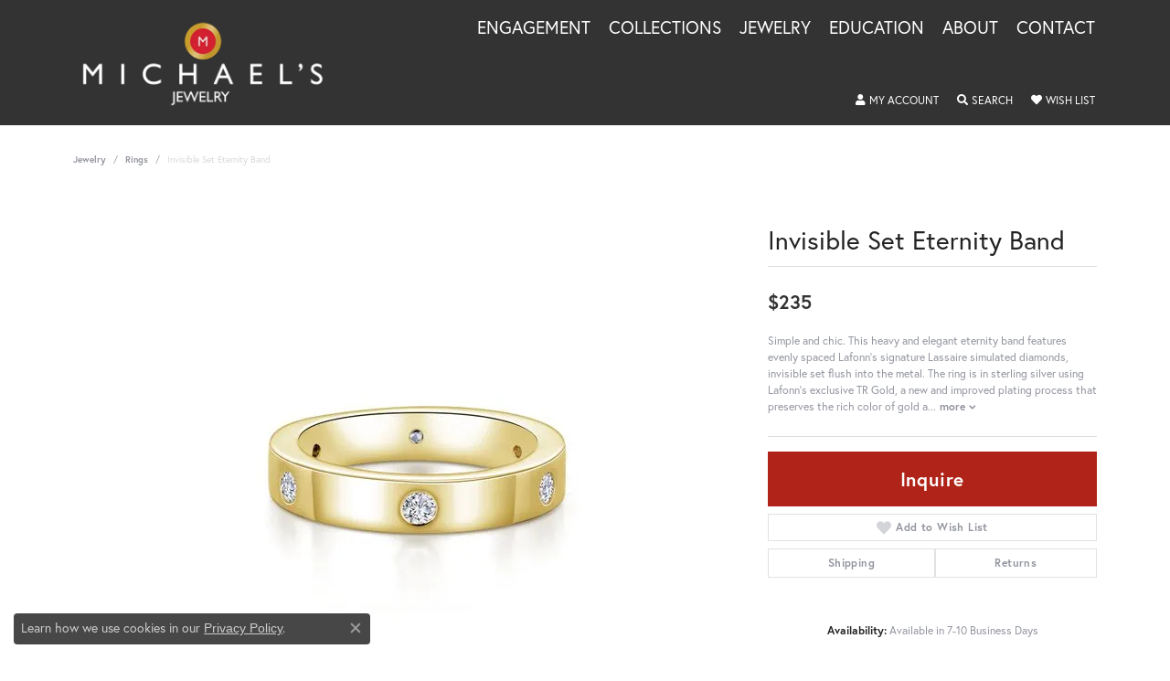

--- FILE ---
content_type: text/html; charset=UTF-8
request_url: https://www.michaelsjewelry.com/jewelry-details/rings/invisible-set-eternity-band/275765
body_size: 17332
content:
<!DOCTYPE html>
<html lang="en">
	<head>
		<meta charset="utf-8">
		<title>Lafonn Invisible Set Eternity Band R0490CLG10 SS - Rings | Michael's Jewelry | North Wilkesboro, NC</title>	
		
		
		<link rel="preconnect" href="//v6master-brooks.shopfinejewelry.com/">
		<link rel="preconnect" href="https://cdn.jewelryimages.net/">
		
		<link rel="stylesheet" href="/css/_monolith.min.css?t=14477" media="all">
				
		
		
		<link rel="stylesheet" href="//v6master-brooks.shopfinejewelry.com/js/vendor/OwlCarousel2-2.3.4/dist/assets/owl.carousel.min.css?t=michaelsjewelry14477"  media="print" onload="this.media='all'">
		<link rel="stylesheet" href="//v6master-brooks.shopfinejewelry.com/js/vendor/magiczoomplus-commercial/magiczoomplus/magiczoomplus.css?t=michaelsjewelry14477"  media="print" onload="this.media='all'">
		<link rel="stylesheet" href="//v6master-brooks.shopfinejewelry.com/js/vendor/bootstrap4-datetimepicker-master/build/css/bootstrap-datetimepicker.min.css?t=michaelsjewelry14477"  media="print" onload="this.media='all'">
		<link rel="stylesheet" href="//v6master-brooks.shopfinejewelry.com/js/src/components/phone-number-input/css/phone-number-input.min.css?t=michaelsjewelry14477"  media="print" onload="this.media='all'">
		<link rel="stylesheet" href="//v6master-brooks.shopfinejewelry.com/js/vendor/jquery.realperson.package-2.0.1/jquery.realperson.css?t=michaelsjewelry14477"  media="print" onload="this.media='all'">
		<link rel="stylesheet" href="//v6master-brooks.shopfinejewelry.com/fonts/diamond-shapes/diashapes-v6.min.css" media="print" onload="this.media='all';">
		<link rel="stylesheet" href="//v6master-brooks.shopfinejewelry.com/fonts/ring-settings/big-ring-settings-style.min.css" media="print" onload="this.media='all';">
		<link rel="stylesheet" href="//v6master-brooks.shopfinejewelry.com/css/fragments/consentManagementPlatform.min.css" media="print" onload="this.media='all';">
		<link rel="stylesheet" href="//v6master-brooks.shopfinejewelry.com/css/fragments/toggleSwitch.min.css" media="print" onload="this.media='all';">
		<link rel="stylesheet" href="//v6master-brooks.shopfinejewelry.com/css/fragments/address-table.min.css" media="print" onload="this.media='all';">
		<link rel="stylesheet" href="//v6master-brooks.shopfinejewelry.com/fonts/icons/css/fontawesome-solid.min.css" media="print" onload="this.media='all';">
		<link rel="stylesheet" href="//v6master-brooks.shopfinejewelry.com/fonts/icons/css/brands.min.css" media="print" onload="this.media='all';">
		<link rel="stylesheet" href="//v6master-brooks.shopfinejewelry.com/js/build/components/login/css/login.min.css?t=michaelsjewelry14477"  media="print" onload="this.media='all'">
		<link rel="stylesheet" href="/css/_login.min.css?t=michaelsjewelry14477"  media="print" onload="this.media='all'">
		<link rel="stylesheet" href="/css/_quick-search.min.css?t=michaelsjewelry14477"  media="print" onload="this.media='all'">
		<link rel="stylesheet" href="/css/_cart.min.css?t=michaelsjewelry14477"  media="print" onload="this.media='all'">
		<link rel="stylesheet" href="/css/_wishlist.min.css?t=michaelsjewelry14477"  media="print" onload="this.media='all'">
			<link rel="stylesheet" href="//v6master-brooks.shopfinejewelry.com/css/pages/jewelry-details.min.css?t=michaelsjewelry14477" media="all">		
		
		<link rel="stylesheet" href="//v6master-brooks.shopfinejewelry.com/css/theme-fuji.css?t=14477" media="print" onload="this.media='all';">
		
		<link rel="stylesheet" href="/css/local.css?t=14477" media="all">
		<link rel="stylesheet" href="//v6master-brooks.shopfinejewelry.com/css/print.min.css?t=14477" media="print" type="text/css">
	
		<script data-load-position="inline">
			window.cmpSettings = {"useOptInConsentPolicy":false,"showConsentManagementOptions":false,"includeRolexCookieOptions":false,"includePersonalizationCookieOption":true,"forRolexHybrid":false,"rolexCMPVersion":1};
		</script>
		<script src="//v6master-brooks.shopfinejewelry.com/js/globalScripts/cookieBlocker.js" data-load-position="inline"></script>
		
		<script>
			var blockedCookieScripts = [];
		</script>		
		<!-- Global site tag (gtag.js) - Google Analytics -->
		<script data-load-position="early 0" async src="https://www.googletagmanager.com/gtag/js?id=G-FGRT2CWBHT"></script>
		<script data-load-position="inline">
			window.dataLayer = window.dataLayer || [];
			function gtag(){dataLayer.push(arguments);}
			gtag('js', new Date());

			gtag('config', 'G-FGRT2CWBHT'); 
			var useGA4=true;
		</script>		
		
		

		<!-- HEAD INCLUDES START -->
		<script>window.userCurrency = "USD";</script>
		<!-- HEAD INCLUDES END -->

		
					
		<script data-load-position="early 0">window.pageInfo={"itemID":"275765","itemDetails":{"itemID":"275765","masterID":"1021153","jewelryClassID":"1","itemUrl":null,"vendorID":"00181","edgeVendID":"","folderName":"lafonn","has1x1":"0","imgFileName":"R0490CLG10.jpg","imgAlt1":"","imgFileName2":null,"imgAlt2":"","imgFileName3":null,"imgAlt3":"","imgFileName4":null,"imgAlt4":"","imgFileName5":null,"imgAlt5":"","videoFile":"","youtubeLink":"","imgUrl":"galleries\/lafonn\/R0490CLG10.jpg","collectionID":"37","itemTitle":"Invisible Set Eternity Band","description":"Simple and chic. This heavy and elegant eternity band features evenly spaced Lafonn's signature Lassaire simulated diamonds, invisible set flush into the metal. The ring is in sterling silver using Lafonn's exclusive TR Gold, a new and improved plating process that preserves the rich color of gold and enhances the wearability of our gold-plated styles.","styleNo":"R0490CLG10","vendorStyle":"00181-R0490CLG","GUID":"","RFID":"","gender":"","ringSetting":"0","settingType":null,"centerStoneIncluded":"0","centerCtWt":"0.00","centerDiaShape":"0","centerDiaCut":"0","centerDiaClarity":"0","centerDiaColor":"0","centerDiaDimensions":"","centerDiaCertType":"0","centerDiaCertImg":"","centerDiaCertNo":"","centerDiaFluorescence":"0","centerDiaTable":"0.00","centerDiaDepth":"0.00","centerDiaCulet":"0","centerDiaPrice":"0.00","centerDiaPricePerCarat":"0.00","commonDiaCtWt":"0.00","commonDiaShape":"0","commonDiaCut":"0","commonDiaClarity":"0","commonDiaColor":"0","totalDiaCount":"6","totalDiaCtWt":"0.30","shapeRange":"","centerGemIncluded":"0","centerGemType":"0","centerGemShape":"0","centerGemstoneCtWt":"0.00","centerGemDimensions":"","centerGemQuality":"","gemstoneType":"Lab Grown Diamond","gemstoneTypeA":"104","gemstoneTypeACtWt":"0.00","gemstoneTypeACount":"0","gemstoneTypeB":"0","gemstoneTypeBCtWt":"0.00","gemstoneTypeBCount":"0","gemstoneTypeC":"0","gemstoneTypeCCtWt":"0.00","gemstoneTypeCCount":"0","gemstoneTypeD":"0","gemstoneTypeDCtWt":"0.00","gemstoneTypeDCount":"0","gemstoneTypeE":"0","gemstoneTypeECtWt":"0.00","gemstoneTypeECount":"0","totalGemstoneWt":"0.30","fullMetalType":"Sterling Silver","metalType1":"SS","length":"0.00","lengthType":"","width":"0.00","widthType":"","size":null,"color":null,"letter":null,"era":null,"ringSizes":"5-10","stockLevel":"1","availability":"7-10","freeShipping":"0","weight":"1.00","weightType":"","enableCheckout":"1","lowCt":"0.00","highCt":"3.00","categoryTitle":"Rings","categoryUrl":"rings","h1Tag":"","parentCategoryTitle":"","parentCategoryUrl":"","retail":235,"salePrice":0,"imgFileName_exists":null,"imgFileName_width":null,"imgFileName2_exists":null,"imgFileName2_width":null,"imgFileName3_exists":null,"imgFileName3_width":null,"imgFileName4_exists":null,"imgFileName4_width":null,"imgFileName5_exists":null,"imgFileName5_width":null,"nonStandardImage":null,"similarSKUs":"","itemMetaTitle":"","itemMetaKeywords":"","itemMetaDescription":"","itemVisible":"1","autoUpdate":"1","collectionTitle":"Lafonn","collectionUrl":"Lafonn","logoWhite":"lafonn-new-logo","copyHybrid":"Lafonn offers extravagant handcrafted designs in sterling silver, handset with the worlds finest simulated diamonds. Unsurpassed quality and dazzling perfection are the foundation of Lafonn's brilliance and fire. As a design house and manufacturer with over 30 years of experience in the art of fine jewelry, Lafonn is proud to offer our collection of couture sterling silver jewelry. The moment you touch and handle our jewelry, you will experience the difference. Lafonn products give the opportunity to own a beautiful, well made piece of jewelry at a price that is within reach.<br>","masterCollectionID":"00187","jsonData":null,"fixedShippingPrice":"0.00","metalFinish":"","style":"","watchType":"","watchBraceletMaterial":"","watchBraceletColor":"","watchCaseSize":"","watchCaseMaterial":"","watchCrystalType":"","watchBezel":"","watchDialColor":"","watchDialShape":"","watchDialType":"","watchMovement":"","watchWaterResistance":"","watchFunctions":"","watchBraceletStyle":"","commonStoneType":"0","hidePrice":"0","excludeFromCoupons":"0","isERDBrand":"0","collection":"CLASSIC","fretail":"$235","fsalePrice":"$0","collectionLogoURL":"\/\/collections.jewelryimages.net\/collections_logos\/lafonn-new-logo.jpg","imageSource":"\/\/cdn.jewelryimages.net\/galleries\/lafonn\/R0490CLG10.jpg?v=14"},"baseSKU":"00181-R0490CLG","baseSKURaw":"R0490CLG","jewelryClassID":"1","jsonData":false,"styleNo":"R0490CLG10","scrambledStlyeNo":"","itemTitle":"Invisible Set Eternity Band","itemVisible":"1","categoryUrl":"rings","collectionID":"37","edgeVendID":"","vendorID":"00181","erdLegacyUrl":false,"variationStyle":"","imageBaseURL":"","image1":"\/\/cdn.jewelryimages.net\/galleries\/lafonn\/R0490CLG10.jpg?v=14","image2":"","image3":"","image4":"","image5":"","image6":"","variationColNames":"[]","ringSizeHasJSON":false,"ringSizeJSON":"5-10","session":"02623a3e365119dd799fd208374a62cf","referer":"","hideDecimals":"1","hideAllPrices":"0","price":235,"currency":"USD","hidePriceMessage":"Call for Price","calculateLiveSettingPrice":false,"metalType":"SS","metalFinish":"","diamondQuality":"","priceAdj":1,"forexMultiplier":1,"similarItems":"","enableCustomerWishlist":"1","enableGuestWishlist":"1","customer":{"loggedIn":false,"hasGuestWishlist":false,"firstName":"","lastName":"","email":"","phone":""},"lowCt":"0.00","highCt":"3.00","shapeRange":"","showChatButtonJewelryDetails":"0","jewelryDescriptionShowMoreButton":true,"affirmPublicKey":"","financingPageVisibility":"1","storename":"Michael's Jewelry","storeaddress":"<br>900 Main St<br>North Wilkesboro, NC 28659-4296<br>","cartButtonDefaultText":"Add to Cart","availableLocationInputHTML":"<input type=\"hidden\" value=\"1\" name=\"location\" class=\"appt-location\">","locationDayTime":{"1":{"locationName":"North Wilkesboro Store","daysOfWeekDisabled":[0],"timeOfDay":{"1":{"open":"09:30:00","close":"17:30:00"},"2":{"open":"09:30:00","close":"17:30:00"},"3":{"open":"09:30:00","close":"16:30:00"},"4":{"open":"09:30:00","close":"17:30:00"},"5":{"open":"09:30:00","close":"17:30:00"},"6":{"open":"09:30:00","close":"16:30:00"}},"closedHolidayDates":[],"adjustedHolidayHours":[]}},"locationsFieldInquiries":"1","customerID":null};</script>			
		
<script>
	window.enableEcommerce = "0";
</script>

		
<script>
	window.fbAppId = "174100089333117";
</script>

		
	<script>
		window.googleAppId = "522739862603-9cnc28esu2ntos9aevhluql3ikdjgqpo.apps.googleusercontent.com";
	</script>

		<script type="application/ld+json">{"@context":"https:\/\/schema.org","@type":"Product","name":"Invisible Set Eternity Band","image":["\/\/cdn.jewelryimages.net\/galleries\/lafonn\/R0490CLG10.jpg?v=14"],"description":"Simple and chic. This heavy and elegant eternity band features evenly spaced Lafonn's signature Lassaire simulated diamonds, invisible set flush into the metal. The ring is in sterling silver using Lafonn's exclusive TR Gold, a new and improved plating process that preserves the rich color of gold and enhances the wearability of our gold-plated styles.","sku":"R0490CLG10","mpn":"00181-R0490CLG","brand":{"@type":"Brand","name":"Lafonn"},"offers":{"@type":"Offer","url":"https:\/\/www.michaelsjewelry.com\/jewelry-details\/rings\/invisible-set-eternity-band\/275765","priceCurrency":"USD","price":"235","priceValidUntil":"2026-02-24","availability":"https:\/\/schema.org\/InStock","shippingDetails":{"@type":"OfferShippingDetails","shippingRate":{"@type":"MonetaryAmount","currency":"USD"},"shippingDestination":{"@type":"DefinedRegion","addressCountry":"US"},"deliveryTime":{"@type":"ShippingDeliveryTime","handlingTime":{"@type":"QuantitativeValue","minValue":"7","maxValue":"10"},"businessDays":{"@type":"OpeningHoursSpecification","dayOfWeek":["https:\/\/schema.org\/Monday","https:\/\/schema.org\/Tuesday","https:\/\/schema.org\/Wednesday","https:\/\/schema.org\/Thursday","https:\/\/schema.org\/Friday","https:\/\/schema.org\/Saturday"]}}}}}</script>
		<meta name="description" content="Shop Lafonn Rings like this R0490CLG10 Invisible Set Eternity Band at Michael's Jewelry in North Wilkesboro NC">
		<meta name="referrer" content="strict-origin-when-cross-origin">
		<meta name="keywords" content="">
		<meta name="viewport" content="width=device-width, initial-scale=1">
		<!-- Open Graph Meta -->
		<meta property="og:title" content="Invisible Set Eternity Band">
		<meta property="og:description" content="Simple and chic. This heavy and elegant eternity band features evenly spaced Lafonn's signature Lassaire simulated diamonds, invisible set flush into the metal. The ring is in sterling silver using Lafonn's exclusive TR Gold, a new and improved plating process that preserves the rich color of gold and enhances the wearability of our gold-plated styles.">
		<meta property="og:image" content="https://cdn.jewelryimages.net/galleries/lafonn/R0490CLG10.jpg?v=14">
		<meta property="product:brand" content="Lafonn">
		<meta property="product:availability" content="Available in 7-10 Business Days">
		<meta property="product:condition" content="new">
		<meta property="product:price:amount" content="$235">
		<meta property="product:price:currency" content="USD">
		<meta property="product:retailer_item_id" content="275765">
		<!-- End Graph Meta -->

		
	</head>
	<body id="jewelry-details" class=" icofont-fontawesome-solid" data-theme="fuji">		
		<!-- START BODY INCLUDE -->
		
		<!-- END BODY INCLUDE -->
		
		<script defer src="https://connect.podium.com/widget.js#API_TOKEN=c8614279-6aae-41ee-a179-7b5246a7eeca" id="podium-widget" data-api-token="c8614279-6aae-41ee-a179-7b5246a7eeca" data-load-position="late"></script>
		
		
		<div id='accessibility-skip-links' data-breakpoint='md'><a class="skippy sr-only sr-only-focusable" href="#main-sections"><span class="skippy-text">Skip to main content</span></a><a class="skippy sr-only sr-only-focusable" href="#footer"><span class="skippy-text">Skip to footer</span></a></div>



<header >
	<div class="container main-content">				
		<div class="row">
			<div class="col main-content-col d-block d-md-flex nav-inline align-items-start ">
				
				
		<a href="/" id="logo" aria-label="Michael's Jewelry logo - Go to homepage">
			<img src="https://cdn.jewelryimages.net/static/michaelsjewelry/images/themeLogo.png?width=600" width="600" height="208" alt="Michael's Jewelry logo" class="mx-auto" loading="eager" decoding="sync" fetchpriority="high">
		</a>
				<!-- Nav generated 20260125023613 -->

<nav class="navbar w-sm-100 navbar-expand-md navbar-menu-position-default " id="website-navigation" aria-label="Primary">
	
<button class="navbar-toggler d-inline-block d-md-none" id="nav-toggle" type="button" data-animation="animation-2" data-bs-toggle="collapse" data-bs-target="#main-navigation" aria-controls="main-navigation" aria-expanded="false" aria-label="Toggle navigation">
	<span class="navbar-toggler-icon" aria-hidden="true">
		<span></span>
		<span></span>
		<span></span>
	</span>
</button>
	<div class="collapse navbar-collapse justify-content-center" id="main-navigation">
		<div class='container inner-nav  px-0'>
		<ul class="navbar-nav justify-content-end align-items-start " id="menubar-left" aria-label="Primary site menu">
		<li class="dropdown nav-item "><a href="javascript:void(0)" data-bs-toggle="dropdown" aria-expanded="false" aria-haspopup="true" class="nav-link " id="menu-item-default-1">Engagement</a><ul class="dropdown-menu  menu-default dropdown-menu-left" aria-labelledby="menu-item-default-1"><li><a href="/jewelry/bridal/engagement-rings" data-url="/jewelry/bridal/engagement-rings"  class="dropdown-item dropdown-item-parent "  id="submenu-item-default-1-1">Shop Complete Rings</a></li><li><a href="/ringsettings-diamonds" data-url="/ringsettings-diamonds"  class="dropdown-item dropdown-item-parent "  id="submenu-item-default-1-2">Find Your Diamond</a></li><li><a href="/ringsettings" data-url="/ringsettings"  class="dropdown-item dropdown-item-parent "  id="submenu-item-default-1-3">Start With the Ring Setting</a></li><li><a href="/education-diamonds" data-url="/education-diamonds"  class="dropdown-item dropdown-item-parent "  id="submenu-item-default-1-4">Diamond Education</a></li></ul><!-- .dropdown-menu --></li>
		<li class="dropdown nav-item "><a href="javascript:void(0)" data-bs-toggle="dropdown" aria-expanded="false" aria-haspopup="true" class="nav-link " id="menu-item-brand-list-2">Collections</a><ul class="dropdown-menu  menu-brand-list dropdown-menu-left brand-list-dropdown" aria-labelledby="menu-item-brand-list-2"><li><a href="/brand/Allison-Kaufman" class="dropdown-item dropdown-item-parent" data-title="Allison Kaufman">Allison Kaufman</a></li><li><a href="/brand/Diamond-Marriage-Symbol" class="dropdown-item dropdown-item-parent" data-title="Diamond Marriage Symbol">Diamond Marriage Symbol</a></li><li><a href="/brand/Frederic-Duclos" class="dropdown-item dropdown-item-parent" data-title="Frederic Duclos">Frederic Duclos</a></li><li><a href="/brand/Imperial-Pearls" class="dropdown-item dropdown-item-parent" data-title="Imperial Pearls">Imperial Pearls</a></li><li><a href="/brand/ostbye" class="dropdown-item dropdown-item-parent" data-title="Ostbye">Ostbye</a></li><li><a href="/brand/Overnight" class="dropdown-item dropdown-item-parent" data-title="Overnight">Overnight</a></li><li><a href="/brand/seiko" class="dropdown-item dropdown-item-parent" data-title="Seiko">Seiko</a></li><li><a href="/brand/Stuller" class="dropdown-item dropdown-item-parent" data-title="Stuller">Stuller</a></li></ul><!-- div or ul.dropdown-menu --></li>
		<li class="dropdown nav-item "><a href="javascript:void(0)" data-bs-toggle="dropdown" aria-expanded="false" aria-haspopup="true" class="nav-link " id="menu-item-cat-list-3">Jewelry</a><ul class="dropdown-menu  menu-cat-list dropdown-menu-left cat-list-dropdown" aria-labelledby="menu-item-cat-list-3"><li class="dropdown dropdown-submenu"><a href="/jewelry/bracelets" data-url="/jewelry/bracelets" class="dropdown-item dropdown-item-parent parent-has-kids" id="submenu-item-cat-list-1">Bracelets</a><ul class="dropdown-menu dropdown-menu-left dropdown-menu-children" aria-labelledby="submenu-item-cat-list-1" role="menu"><li role="none"><a class="dropdown-item" href="/jewelry/diamond-bracelets" role="menuitem">Diamond Bracelets</a></li><li role="none"><a class="dropdown-item" href="/jewelry/bangle-bracelets" role="menuitem">Bangle Bracelets</a></li><li role="none"><a class="dropdown-item" href="/jewelry/gemstone-bracelets" role="menuitem">Gemstone Bracelets</a></li></ul></li><li class="dropdown dropdown-submenu"><a href="/jewelry/bridal" data-url="/jewelry/bridal" class="dropdown-item dropdown-item-parent parent-has-kids" id="submenu-item-cat-list-2">Bridal</a><ul class="dropdown-menu dropdown-menu-left dropdown-menu-children" aria-labelledby="submenu-item-cat-list-2" role="menu"><li role="none"><a class="dropdown-item" href="/jewelry/diamond-wedding-band" role="menuitem">Diamond Wedding Band</a></li><li role="none"><a class="dropdown-item" href="/jewelry/engagement-rings" role="menuitem">Engagement Rings</a></li><li role="none"><a class="dropdown-item" href="/jewelry/wedding-bands" role="menuitem">Wedding Bands</a></li><li role="none"><a class="dropdown-item" href="/jewelry/engagement-ring-mountings" role="menuitem">Engagement Ring Mountings</a></li><li role="none"><a class="dropdown-item" href="/jewelry/other" role="menuitem">Other</a></li><li role="none"><a class="dropdown-item" href="/jewelry/anklets" role="menuitem">Anklets</a></li><li role="none"><a class="dropdown-item" href="/jewelry/ring-inserts" role="menuitem">Ring Inserts</a></li></ul></li><li class="dropdown dropdown-submenu"><a href="/jewelry/earrings" data-url="/jewelry/earrings" class="dropdown-item dropdown-item-parent parent-has-kids" id="submenu-item-cat-list-3">Earrings</a><ul class="dropdown-menu dropdown-menu-left dropdown-menu-children" aria-labelledby="submenu-item-cat-list-3" role="menu"><li role="none"><a class="dropdown-item" href="/jewelry/diamond-earrings" role="menuitem">Diamond Earrings</a></li><li role="none"><a class="dropdown-item" href="/jewelry/gemstone-earrings" role="menuitem">Gemstone Earrings</a></li></ul></li><li class="dropdown dropdown-submenu"><a href="/jewelry/necklaces" data-url="/jewelry/necklaces" class="dropdown-item dropdown-item-parent parent-has-kids" id="submenu-item-cat-list-4">Necklaces</a><ul class="dropdown-menu dropdown-menu-left dropdown-menu-children" aria-labelledby="submenu-item-cat-list-4" role="menu"><li role="none"><a class="dropdown-item" href="/jewelry/diamond-necklaces" role="menuitem">Diamond Necklaces</a></li><li role="none"><a class="dropdown-item" href="/jewelry/diamond-pendants" role="menuitem">Diamond Pendants</a></li><li role="none"><a class="dropdown-item" href="/jewelry/gemstone-necklaces" role="menuitem">Gemstone Necklaces</a></li><li role="none"><a class="dropdown-item" href="/jewelry/gemstone-pendants" role="menuitem">Gemstone Pendants</a></li><li role="none"><a class="dropdown-item" href="/jewelry/pendants" role="menuitem">Pendants</a></li></ul></li><li class="dropdown dropdown-submenu"><a href="/jewelry/rings" data-url="/jewelry/rings" class="dropdown-item dropdown-item-parent parent-has-kids" id="submenu-item-cat-list-5">Rings</a><ul class="dropdown-menu dropdown-menu-left dropdown-menu-children" aria-labelledby="submenu-item-cat-list-5" role="menu"><li role="none"><a class="dropdown-item" href="/jewelry/anniversary-bands" role="menuitem">Anniversary Bands</a></li><li role="none"><a class="dropdown-item" href="/jewelry/diamond-rings" role="menuitem">Diamond Rings</a></li><li role="none"><a class="dropdown-item" href="/jewelry/fashion-rings" role="menuitem">Fashion Rings</a></li><li role="none"><a class="dropdown-item" href="/jewelry/gemstone-rings" role="menuitem">Gemstone Rings</a></li><li role="none"><a class="dropdown-item" href="/jewelry/wrap-rings" role="menuitem">Wrap Rings</a></li></ul></li><li class="dropdown dropdown-submenu"><a href="/jewelry/miscellaneous" data-url="/jewelry/miscellaneous" class="dropdown-item dropdown-item-parent parent-has-kids" id="submenu-item-cat-list-6">Miscellaneous</a><ul class="dropdown-menu dropdown-menu-left dropdown-menu-children" aria-labelledby="submenu-item-cat-list-6" role="menu"><li role="none"><a class="dropdown-item" href="/jewelry/beads" role="menuitem">Beads</a></li><li role="none"><a class="dropdown-item" href="/jewelry/charms" role="menuitem">Charms</a></li><li role="none"><a class="dropdown-item" href="/jewelry/cufflinks" role="menuitem">Cufflinks</a></li></ul></li><li><a href="/jewelry/eternity-bands" class="dropdown-item dropdown-item-parent" data-title="Eternity Bands">Eternity Bands</a></li><li><a href="/jewelry/chains" class="dropdown-item dropdown-item-parent" data-title="Chains">Chains</a></li><li><a href="/jewelry/gemstone-fashion-rings" class="dropdown-item dropdown-item-parent" data-title="Gemstone Fashion Rings">Gemstone Fashion Rings</a></li><li><a href="/jewelry/earring-jackets" class="dropdown-item dropdown-item-parent" data-title="Earring Jackets">Earring Jackets</a></li><li><a href="/jewelry/stud-earrings" class="dropdown-item dropdown-item-parent" data-title="Stud Earrings">Stud Earrings</a></li><li><a href="/jewelry/bridal-sets" class="dropdown-item dropdown-item-parent" data-title="Bridal Sets">Bridal Sets</a></li><li><a href="/jewelry/colored-stone-rings" class="dropdown-item dropdown-item-parent" data-title="Colored Stone Rings">Colored Stone Rings</a></li><li><a href="/jewelry/chain-bracelets" class="dropdown-item dropdown-item-parent" data-title="Chain Bracelets">Chain Bracelets</a></li><li><a href="/jewelry/link-chains" class="dropdown-item dropdown-item-parent" data-title="Link Chains">Link Chains</a></li><li><a href="/jewelry/fashion-necklaces" class="dropdown-item dropdown-item-parent" data-title="Fashion Necklaces">Fashion Necklaces</a></li><li><a href="/jewelry/fashion-bracelets" class="dropdown-item dropdown-item-parent" data-title="Fashion Bracelets">Fashion Bracelets</a></li><li><a href="/jewelry/bead-bracelets" class="dropdown-item dropdown-item-parent" data-title="Bead Bracelets">Bead Bracelets</a></li><li><a href="/jewelry/infinity-bracelets" class="dropdown-item dropdown-item-parent" data-title="Infinity Bracelets">Infinity Bracelets</a></li><li><a href="/jewelry/infinity-necklaces" class="dropdown-item dropdown-item-parent" data-title="Infinity Necklaces">Infinity Necklaces</a></li><li><a href="/jewelry/family-necklaces" class="dropdown-item dropdown-item-parent" data-title="Family Necklaces">Family Necklaces</a></li><li><a href="/jewelry/mens-wedding-bands" class="dropdown-item dropdown-item-parent" data-title="Men's Wedding Bands">Men's Wedding Bands</a></li><li><a href="/jewelry/mens-pendants" class="dropdown-item dropdown-item-parent" data-title="Men's Pendants">Men's Pendants</a></li><li><a href="/jewelry/fashion-earrings" class="dropdown-item dropdown-item-parent" data-title="Fashion Earrings">Fashion Earrings</a></li><li><a href="/jewelry/hoop-earrings" class="dropdown-item dropdown-item-parent" data-title="Hoop Earrings">Hoop Earrings</a></li><li><a href="/jewelry/tennis-bracelets" class="dropdown-item dropdown-item-parent" data-title="Tennis Bracelets">Tennis Bracelets</a></li><li><a href="/jewelry/silver-earrings" class="dropdown-item dropdown-item-parent" data-title="Silver Earrings">Silver Earrings</a></li><li><a href="/jewelry/mens-rings" class="dropdown-item dropdown-item-parent" data-title="Men's Rings">Men's Rings</a></li><li><a href="/jewelry/pearl-strand-necklaces" class="dropdown-item dropdown-item-parent" data-title="Pearl Strand Necklaces">Pearl Strand Necklaces</a></li><li><a href="/jewelry/mens-earrings" class="dropdown-item dropdown-item-parent" data-title="Men's Earrings">Men's Earrings</a></li><li><a href="/jewelry/gift-sets" class="dropdown-item dropdown-item-parent" data-title="Gift Sets">Gift Sets</a></li><li><a href="/jewelry/pearl-bracelets" class="dropdown-item dropdown-item-parent" data-title="Pearl Bracelets">Pearl Bracelets</a></li><li><a href="/jewelry/religious-necklaces" class="dropdown-item dropdown-item-parent" data-title="Religious Necklaces">Religious Necklaces</a></li><li><a href="/jewelry/family-rings" class="dropdown-item dropdown-item-parent" data-title="Family Rings">Family Rings</a></li><li><a href="/jewelry/diamond-fashion-pendants" class="dropdown-item dropdown-item-parent" data-title="Diamond Fashion Pendants">Diamond Fashion Pendants</a></li><li><a href="/jewelry/diamond-fashion-necklaces" class="dropdown-item dropdown-item-parent" data-title="Diamond Fashion Necklaces">Diamond Fashion Necklaces</a></li><li><a href="/jewelry/fashion-pendants" class="dropdown-item dropdown-item-parent" data-title="Fashion Pendants">Fashion Pendants</a></li><li><a href="/jewelry/diamond-fashion-earrings" class="dropdown-item dropdown-item-parent" data-title="Diamond Fashion Earrings">Diamond Fashion Earrings</a></li><li><a href="/jewelry/religious-bracelets" class="dropdown-item dropdown-item-parent" data-title="Religious Bracelets">Religious Bracelets</a></li><li><a href="/jewelry/semi-mount-rings" class="dropdown-item dropdown-item-parent" data-title="Semi-mount Rings">Semi-mount Rings</a></li><li><a href="/jewelry/womens-wedding-bands" class="dropdown-item dropdown-item-parent" data-title="Women's Wedding Bands">Women's Wedding Bands</a></li><li><a href="/jewelry/womens-diamond-rings" class="dropdown-item dropdown-item-parent" data-title="Women's Diamond Rings">Women's Diamond Rings</a></li><li><a href="/jewelry/wedding-sets" class="dropdown-item dropdown-item-parent" data-title="Wedding Sets">Wedding Sets</a></li><li><a href="/jewelry/brooches" class="dropdown-item dropdown-item-parent" data-title="Brooches">Brooches</a></li><li><a href="/jewelry/solitaire-earrings" class="dropdown-item dropdown-item-parent" data-title="Solitaire Earrings">Solitaire Earrings</a></li><li><a href="/jewelry/semi-mount-engagement-rings" class="dropdown-item dropdown-item-parent" data-title="Semi-mount Engagement Rings">Semi-mount Engagement Rings</a></li><li><a href="/jewelry/anniversary-rings" class="dropdown-item dropdown-item-parent" data-title="Anniversary Rings">Anniversary Rings</a></li><li><a href="/jewelry/cuff-bracelets" class="dropdown-item dropdown-item-parent" data-title="Cuff Bracelets">Cuff Bracelets</a></li></ul><!-- div or ul.dropdown-menu --></li>
		<li class="dropdown nav-item "><a href="javascript:void(0)" data-bs-toggle="dropdown" aria-expanded="false" aria-haspopup="true" class="nav-link " id="menu-item-edu-list-4">Education</a><ul class="dropdown-menu  menu-edu-list dropdown-menu-right" aria-labelledby="menu-item-edu-list-4"><li><a href="/education" class="dropdown-item">Jewelry Education</a></li><li class="dropdown dropdown-submenu"><a href="javascript:void(0)" class="dropdown-item dropdown-item-parent parent-has-kids" id="submenu-item-edu-list-4-1">Diamond Education</a><button type="button" class="dropdown-plus d-flex d-md-none" data-bs-toggle="dropdown" aria-hidden="true" tabindex="-1" id="submenu-item-plus-edu-list-4-1" data-children-count="2"><i class="icon-plus" aria-hidden="true"></i></button><ul id="nav-edu-diamond-education" class="dropdown-menu menu-edu-diamond-education dropdown-menu-right" aria-labelledby="submenu-item-edu-list-4-1" role="menu"><li role="none"><a href="/education-diamonds" class="dropdown-item" role="menuitem">The Four Cs of Diamonds</a></li><li role="none"><a href="/education-diamond-buying" class="dropdown-item" role="menuitem">Diamond Buying Tips</a></li></ul></li><li class="dropdown dropdown-submenu"><a href="javascript:void(0)" class="dropdown-item dropdown-item-parent parent-has-kids" id="submenu-item-edu-list-4-2">Learn About Gemstones</a><button type="button" class="dropdown-plus d-flex d-md-none" data-bs-toggle="dropdown" aria-hidden="true" tabindex="-1" id="submenu-item-plus-edu-list-4-2" data-children-count="2"><i class="icon-plus" aria-hidden="true"></i></button><ul id="nav-edu-learn-about-gemstones" class="dropdown-menu menu-edu-learn-about-gemstones dropdown-menu-right" aria-labelledby="submenu-item-edu-list-4-2" role="menu"><li role="none"><a href="/education-gemstones#birthstones" class="dropdown-item" role="menuitem">Birthstone Guide</a></li><li role="none"><a href="/education-gemstones#gemstones" class="dropdown-item" role="menuitem">Gemstone Guide</a></li></ul></li><li class="dropdown dropdown-submenu"><a href="javascript:void(0)" class="dropdown-item dropdown-item-parent parent-has-kids" id="submenu-item-edu-list-4-3">Jewelry Care</a><button type="button" class="dropdown-plus d-flex d-md-none" data-bs-toggle="dropdown" aria-hidden="true" tabindex="-1" id="submenu-item-plus-edu-list-4-3" data-children-count="3"><i class="icon-plus" aria-hidden="true"></i></button><ul id="nav-edu-jewelry-care" class="dropdown-menu menu-edu-jewelry-care dropdown-menu-right" aria-labelledby="submenu-item-edu-list-4-3" role="menu"><li role="none"><a href="/education-jewelry-care" class="dropdown-item" role="menuitem">Caring for Fine Jewelry</a></li><li role="none"><a href="/education-diamond-care" class="dropdown-item" role="menuitem">Diamond Cleaning</a></li><li role="none"><a href="/education-gemstone-care" class="dropdown-item" role="menuitem">Gemstone Cleaning</a></li></ul></li><li><a href="/education-settings" class="dropdown-item">Choosing The Right Setting</a></li><li><a href="/education-metals" class="dropdown-item">Precious Metals</a></li><li><a href="/education-anniversary-guide" class="dropdown-item">Anniversary Guide</a></li><li><a href="/education-gold-buying" class="dropdown-item">Gold Buying Guide</a></li></ul><!-- .dropdown-menu --></li>
		<li class="dropdown nav-item "><a href="javascript:void(0)" data-bs-toggle="dropdown" aria-expanded="false" aria-haspopup="true" class="nav-link " id="menu-item-default-5">About</a><ul class="dropdown-menu  menu-default dropdown-menu-right" aria-labelledby="menu-item-default-5"><li><a href="/pages/about-us" data-url="/pages/about-us"  class="dropdown-item dropdown-item-parent "  id="submenu-item-default-5-1">About Us</a></li><li><a href="/pages/our-services" data-url="/pages/our-services"  class="dropdown-item dropdown-item-parent "  id="submenu-item-default-5-2">Our Services</a></li><li><a href="/testimonials" data-url="/testimonials"  class="dropdown-item dropdown-item-parent "  id="submenu-item-default-5-3">Testimonials</a></li><li><a href="/social-media" data-url="/social-media"  class="dropdown-item dropdown-item-parent "  id="submenu-item-default-5-4">Social Media</a></li></ul><!-- .dropdown-menu --></li>
		<li class=" nav-item "><a href="/contact" class="nav-link ">Contact</a></li></ul>
		</div>
	</div>
</nav>


				
		<div class="container content-toolbar bottom">
			<div class="content-toolbar-inner align-items-center justify-content-between justify-content-sm-between justify-content-md-between justify-content-lg-between" role="toolbar" aria-label="Secondary toolbar">
				<ul class="left d-flex d-sm-flex d-md-flex d-lg-flex ">
				</ul>
				<ul class="right d-flex d-sm-flex d-md-flex d-lg-flex ">
			<li class="toolbar-item dropdown  item-account">
				<a href="javascript:void(0)" role="button" class="dropdown-toggle" data-bs-toggle="dropdown" data-bs-hover="dropdown" aria-haspopup="dialog" aria-controls="inner-content-login-dialog-right-account-1" aria-expanded="false" id="inner-content-item-right-account-1" aria-label="My Account Menu"><i class="icon-user" aria-hidden="true"></i><span>My Account</span><span class="sr-only">Toggle My Account Menu</span></a>
				<div class="dropdown-menu menu-account dropdown-menu-right my-account-dropdown punchmarkLogin">
					<div id="inner-content-login-dialog-right-account-1" role="dialog" aria-modal="true" aria-labelledby="inner-content-login-dialog-title-right-account-1" class="loginWrap">
						<div id="inner-content-login-dialog-title-right-account-1" class="sr-only">Login</div>
						<form class="login">
							<div class="form-floating">
								<input type="text" name="username" id="inner-content-username-right-account-1" placeholder="username" class="form-control input-md" autocomplete="off" value="">
								<label for="inner-content-username-right-account-1" class="">Username</label>
							</div>
							<div class="form-floating mt-1">
								<input type="password" name="password" id="inner-content-password-right-account-1" placeholder="password" class="form-control input-md" autocomplete="off" value="">
								<label for="inner-content-password-right-account-1" class="passwordLabel">Password</label>
							</div>
							<div class="form-group d-flex justify-content-between mb-3">
								<a tabindex="-1" role="button" class="small fw-bold cursor-pointer mt-2 invisible">Forgot Password?</a>
							</div>
							<button class="btn btn-primary btn-lg btn-block" type="submit">Log In</button>
						</form>
						<p class="pt-3 small text-center mb-0 signUp">
							Don&rsquo;t have an account?
							<a href="/register" class="fw-bold d-block">Sign up now</a>
						</p>
					</div>
				</div>
			</li>
			<li class="toolbar-item dropdown  item-search">
				<a href="javascript:void(0)" role="button" data-bs-toggle="dropdown" data-bs-hover="dropdown" aria-haspopup="menu" aria-expanded="false" id="inner-content-menu-item-right-search-2" aria-label="Toggle Search Menu"><i class="icon-search" aria-hidden="true"></i><span>Search</span><span class="sr-only">Toggle Search Menu</span></a>
				<div class="dropdown-menu menu-search dropdown-menu-right" aria-labelledby="inner-content-menu-item-right-search-2">
					<div class="d-flex justify-content-center align-items-stretch flex-column px-2">
						<form action="/jewelry" role="search" method="GET" aria-label="Site search" class="d-block w-100">
							<div class="input-group">
								<label for="content-toolbar-search-kw" class="sr-only">Search for...</label>
								<input type="text" class="form-control" id="content-toolbar-search-kw" name="kw" placeholder="Search for...">
								<span class="input-group-btn">
									<button class="btn btn-default px-3" type="submit" aria-label="Submit search"><i class="icon-search" aria-hidden="true"></i></button>
								</span>
							</div>
						</form>
					</div>
				</div>
			</li>
			<li class="toolbar-item dropdown  item-wishlist">
				<a href="javascript:void(0)" role="button" class="dropdown-toggle" data-bs-toggle="dropdown" data-bs-hover="dropdown" aria-haspopup="menu" aria-expanded="false" id="inner-content-item-right-wishlist-3" aria-label="My Wish List"><i class="icon-heart" aria-hidden="true"></i><span>Wish List</span><span class="sr-only">Toggle My Wishlist</span></a>
				<div class="dropdown-menu menu-wishlist dropdown-menu-right global-wish-list-dropdown" data-type="item" data-src="wishlist" data-parent="" data-thumbs="1" data-action="get_items" data-count="3" data-template="template-wishlist-item" aria-labelledby="inner-content-item-right-wishlist-3"></div>
				<script type="text/x-tmpl" id="template-wishlist-item">
					{% if (o.length) { %}
						{% for (var i=0; i<o.length; i++) { %}
							<div class="wishlist-item media">
								<a href="{%=o[i].itemUrl%}" class="media-thumb">
									<div class="image-div" style="background-image:url({%=o[i].fullImage%});">
										<img src="https://placeholder.shopfinejewelry.com/150x150" class="placeholder" alt="">
									</div>
								</a>
								<div class="media-body">
									<h6 class="media-heading text-truncate">{%=o[i].itemTitle%}</h6>
									<span class="media-description text-truncate">Style #: {%#o[i].styleNo%}</span>
									{% if (o[i].salePrice > 0 && o[i].retail > 0) { %}
										<span class="media-price"><strike>${%=o[i].salePrice%}</strike> ${%=o[i].retail%}</span>
									{% } else if(o[i].retail == 0.00 || o[i].retail == "") { %}
										<span class="media-price">Call for Price</span>
									{% } else { %}
										<span class="media-price">${%=o[i].retail%}</span>
									{% } %}
								</div>
							</div>
						{% } %}
						<div class="px-2">
							<a href="/myaccount-wishlist" class="btn btn-primary btn-md btn-block btn-view-wishlist">View My Wish List</a>
						</div>
					{% } else { %}
						<div class="wishlist-empty">
							<div class="menu-cart-subtotal px-20">
								<p class="text-center">You have no items in your wish list.</p>
							</div>
							<div class="menu-cart-buttons">
								<a href="/jewelry" class="btn btn-primary btn-block">Browse </a>
							</div>
						</div>
					{% } %}
				</script>
			</li>
				</ul>
			</div>
		</div>
			</div>
		</div>
	</div>
	
	
</header>
<main id="main-sections" tabindex="-1">
<section class="default">
	<div class="container pb-0">
		<div class="row">
			<div class="col-sm-12">
				
				
		<nav aria-label="breadcrumb" class="mt-0 mb-20" id="nav-breadcrumb">
			<ol class="breadcrumb breadcrumb-widget justify-content-start">
				<li class="breadcrumb-item"><a href="/jewelry">jewelry</a></li><li class="breadcrumb-item"><a href="/jewelry/rings">Rings</a></li><li class="breadcrumb-item active">Invisible Set Eternity Band</li>
			</ol>
		</nav>
				<!--<h1 id="jewelry-details-h1" class="">Invisible Set Eternity Band</h1>-->
				<div class="p intro-text htmlAboveGrid"></div>
				

<section class="default px-0 py-10">
	<div class="container px-0 py-0">
		<div class="row">			
			<div class="col-12">
				<div class="row">

					<div class="col-12 col-sm-12 col-md-7 col-lg-8 d-flex flex-column justify-content-center align-items-center">
	<div class="column-slider-left justify-content-center align-items-center flex-column flex-md-row-reverse" id="jewelrydetails-image-column">
		<div id="jewelry-main-images" class="column-slider owl-carousel align-self-center" data-slider-id="1" data-margin="20" data-cols-xs="1" data-cols-sm="1" data-cols-md="1" data-cols-lg="1" data-center-mode="center">					
			
			<div class="">
				<div class="widget">
					<a href="//cdn.jewelryimages.net/galleries/lafonn/R0490CLG10.jpg?v=14" id="jewelry-details-main-img-wrap-1" class="d-block widget-inner position-0 w-100 h-auto h-sm-100 MagicZoom" style="background: transparent;" data-mobile-options="" data-options="rightClick: true; zoomOn: click" data-slide-id="zoom">
						<img id="jewelry-details-main-img-1" src="//cdn.jewelryimages.net/galleries/lafonn/R0490CLG10.jpg?v=14" class="d-block " style="width:auto !important;" alt="Invisible Set Eternity Band Michael's Jewelry North Wilkesboro, NC">
					</a>
				</div>
			</div> 
		</div>
		<div id="jewelry-image-thumbs" class="column-slider-thumbs owl-thumbs-left h-100 d-flex justify-content-center align-self-center" data-slider-id="1">			
		</div>
	</div>
	<div class="column-slider-under-ringsettings-block align-self-md-end">
		<div class="col-12 text-center pb-2">
			<p class="small fw-bold" style="margin-bottom:-.5rem">For Live Assistance Call</p>
			<a class="btn btn-link btn-md px-3" href="tel:3368385964">(336) 838-5964</a>	
						
		</div>
	</div>
</div>

					<div class="col-12 col-sm-12 col-md-5 col-lg-4 default">
						<div class="d-flex widget flex-column justify-content-center align-items-start text-left pt-3 pt-md-0 w-100 widget h-100" id="product-details">	
							<div class="content-block w-100">
								
								
								
								<div id="product-details-header" class="pb-3 pb-md-0 pt-3 pt-md-4">
	<div class="d-flex justify-content-between align-items-start">
		<h1 id="jewelry-details-h1" class="h4 mb-0 text-center-sm"><span>Invisible Set Eternity Band</span></h1>
		<!--<button id="wish-list-button" class="btn btn-link btn-wishlist" style="height:30px;"><i class="icon-heart-o"></i></button>-->
	</div>
</div>	
<div class="pt-1 pb-1">
	<hr class="mb-10">	
	<div class="d-block">
		<!--
		<div class="d-flex align-items-center">										
			<a href="#" id="jewelry-details-brand-image" class="">
				<img src="//collections.jewelryimages.net/collections_logos/lafonn-new-logo.jpg" class="placeholder" style="max-width:100px" alt="brand: Lafonn">				
			</a>
			<span id="jewelry-details-brand-name" class="small text-default text-uppercase hide"></span>			
		</div>
		-->
		<div class="py-3 text-center-sm">
			<span id="product-details-price" class="h4 mb-0 text-dark"></span>
		</div>
	</div>
	
</div>


								
								<p id="jewelry-details-description" class="mb-4 small"></p>
<strong id="fixed-shipping-warning" class="mb-4 small hidden"></strong>


								
								<div id="variation-ring-sizes" class="hide"></div>

								

								<span class="hide" id="variation-placeholder"> </span>
								
								
								<input type='hidden' name='variationStyle' value="">
<hr class='mt-3 mb-3'> 

								
								
								

								<!--
								<hr class="mt-0">
								<div class="row pt-1 pb-3">
									<div class="col-12 mb-1 text-center text-md-left">
										<a href="javascript:void(0)"><i class="icon-star"></i> <span class="text-default">Only One Available</span></a>
									</div>
									<div class="col-12 mb-1 text-center text-md-left">
										<a href="javascript:void(0)"><i class="icon-shopping-bag"></i> <span class="text-default">In Another User&rsquo;s Bag</span></a>
									</div>
								</div>
								-->

								
			<button class="btn btn-primary btn-xlg btn-block btn-inquire mb-2" data-item="275765"><span>Inquire</span></button>

								

								

								

								<!--<hr class="mt-3 mb-3 border-0">-->

								<div class="d-grid gap-2 d-flex mb-2" id="wish-list-button-container">
	
	<a class="btn btn-default btn-sm btn-wishlist flex-fill px-2" href="javascript:void(0)" id="wish-list-button">
		<i class="icon-heart"></i>			
		<span>My Wish List</span>
	</a>

	<a class="btn btn-default btn-sm btn-view-wishlist flex-fill px-2" href="/myaccount-wishlist" id="view-wish-list-button">
		<span>View in Wish List</span>
	</a>
	
</div>

								<div class="d-grid gap-2 d-flex mb-5 hide" id="my-store-popups">
	<a class="btn btn-default btn-sm flex-fill px-2" href="#" data-bs-toggle="modal" data-bs-target="#shippingInfoModal">Shipping</a>
	<a class="btn btn-default btn-sm flex-fill px-2" href="#" data-bs-toggle="modal" data-bs-target="#returnPolicyModal">Returns</a>
	<a class="btn btn-default btn-sm flex-fill px-2" href="#" data-bs-toggle="modal" data-bs-target="#warrantiesModal">Warranties</a>
</div>

<div class="modal fade" id="shippingInfoModal" tabindex="-1" aria-labelledby="shippingInfoModalLabel" aria-hidden="true">
	<div class="modal-dialog modal-dialog-centered modal-lg">
		<div class="modal-content">
			<div class="modal-header">
				<h4 class="modal-title" id="shippingInfoModalLabel">Shipping Information</h4>
				<button type="button" class="btn-close" data-bs-dismiss="modal" aria-label="Close"><span class='sr-only'>Close</span></button>
			</div>
			<div class="modal-body">
				Our shipping information...
			</div> 
		</div>
	</div>
</div>

<div class="modal fade" id="returnPolicyModal" tabindex="-1" aria-labelledby="returnPolicyModalLabel" aria-hidden="true">
	<div class="modal-dialog modal-dialog-centered modal-lg">
		<div class="modal-content">
			<div class="modal-header">
				<h4 class="modal-title" id="returnPolicyModalLabel">Return Policies</h4>
				<button type="button" class="btn-close" data-bs-dismiss="modal" aria-label="Close"><span class='sr-only'>Close</span></button>
			</div>
			<div class="modal-body">
				Our return policies...
			</div>
		</div>
	</div>
</div>

<div class="modal fade" id="warrantiesModal" tabindex="-1" aria-labelledby="warrantiesModalLabel" aria-hidden="true">
	<div class="modal-dialog modal-dialog-centered modal-lg">
		<div class="modal-content">
			<div class="modal-header">
				<h4 class="modal-title" id="warrantiesModalLabel">Warranties</h4>
				<button type="button" class="btn-close" data-bs-dismiss="modal" aria-label="Close"><span class='sr-only'>Close</span></button>
			</div>
			<div class="modal-body">
				Our warranties...
			</div>
		</div>
	</div>
</div>

								<div class="arrivesByNotices"><div class="alert alert-success arrivesByNotice arrivesByValentinesDayNotice" role="alert">
			<svg xmlns="http://www.w3.org/2000/svg" viewBox="0 0 512 512"><path d="M464 144h-39.3c9.5-13.4 15.3-29.9 15.3-48 0-44.1-33.4-80-74.5-80-42.3 0-66.8 25.4-109.5 95.8C213.3 41.4 188.8 16 146.5 16 105.4 16 72 51.9 72 96c0 18.1 5.8 34.6 15.3 48H48c-26.5 0-48 21.5-48 48v96c0 8.8 7.2 16 16 16h16v144c0 26.5 21.5 48 48 48h352c26.5 0 48-21.5 48-48V304h16c8.8 0 16-7.2 16-16v-96c0-26.5-21.5-48-48-48zm-187.8-3.6c49.5-83.3 66-92.4 89.3-92.4 23.4 0 42.5 21.5 42.5 48s-19.1 48-42.5 48H274l2.2-3.6zM146.5 48c23.4 0 39.8 9.1 89.3 92.4l2.1 3.6h-91.5c-23.4 0-42.5-21.5-42.5-48 .1-26.5 19.2-48 42.6-48zM192 464H80c-8.8 0-16-7.2-16-16V304h128v160zm0-192H32v-80c0-8.8 7.2-16 16-16h144v96zm96 192h-64V176h64v288zm160-16c0 8.8-7.2 16-16 16H320V304h128v144zm32-176H320v-96h144c8.8 0 16 7.2 16 16v80z"/></svg>
			4 shipping options available to get it by Valentine's Day! <span onclick="$('#add_to_cart_btn').click();" class="underline">Choose a shipping option now!</span>
		</div></div>
								
								<div class="d-block p small text-center my-2"><strong>Availability:</strong> <span id="item-availability">Available in 7-10 Business Days</span></div><div class="d-block p small text-center my-2"><b><span id="additional-item-text"></span></b></div>
								
								
								
								<span class="d-block p small text-center my-2 hide" id="jewelry-details-available-locations"></span>
								
								<a href="#" id="jewelry-details-brand-image" class="d-block mx-auto max-width-200 pb-1 hide">
									<img src="//collections.jewelryimages.net/collections_logos/lafonn-new-logo.jpg" class="max-width-200" alt="brand: Lafonn">				
								</a>
																
								<span class="d-block p small text-center my-2"><strong>Style #:</strong> <span id="jewelry-details-sku"></span></span>
								
								<div class="py-3 text-center">
									<div class="addthis_inline_share_toolbox populatedByAddThisScript"></div>
								</div>

							</div>
						</div>
					</div>
				</div>
			</div>
		</div>
	</div>
</section>

			</div>
		</div>
	</div>
</section>

<div id="accordion-details">
	<section class="default py-0">
	<div class="container py-0">
		<div class="row">
			<div class="col-12">	
				<div class="card no-bg">
					<div class="card-header" id="jewelry-column-details-heading">
						<button type="button" class="label" data-bs-toggle="collapse" data-bs-target="#jewelry-column-details" aria-expanded="false" aria-controls="jewelry-column-details">Product Details</button>
					</div>
					<div id="jewelry-column-details" class="collapse" aria-labelledby="jewelry-column-details-heading" data-parent="#accordion-details">
						<div class="card-body">								

							<div class="row text-left">
								<div class="col-6 col-sm-auto"><div class="small mb-3"><strong>Style #:</strong>
 <br><span id="jewelry-details-option-style-#">R0490CLG10</span></div>
<div class="small mb-3"><strong>Material:</strong>
 <br><span id="jewelry-details-option-material">Sterling Silver</span></div>
<div class="small mb-3"><strong>Total Diamonds:</strong>
 <br><span id="jewelry-details-option-total-diamonds">6</span></div>
</div>

<div class="col-6 col-sm-auto"><div class="small mb-3"><strong>Category:</strong>
 <br><span id="jewelry-details-option-category"><a href='/jewelry/rings'>Rings</a></span></div>
<div class="small mb-3"><strong>Gemstone Type:</strong>
 <br><span id="jewelry-details-option-gemstone-type">Lab Grown Diamond</span></div>
</div>

<div class="col-6 col-sm-auto"><div class="small mb-3"><strong>Brand:</strong>
 <br><span id="jewelry-details-option-brand"><a href='/jewelry/brand/Lafonn'>Lafonn</a></span></div>
<div class="small mb-3"><strong>Total Diamond Carat Weight:</strong>
 <br><span id="jewelry-details-option-total-diamond-carat-weight">0.30 ct</span></div>
</div>

<div class="col-6 col-sm-auto"><div class="small mb-3"><strong>Collection:</strong>
 <br><span id="jewelry-details-option-collection">CLASSIC</span></div>
<div class="small mb-3"><strong>Total Gemstone Carat Weight:</strong>
 <br><span id="jewelry-details-option-total-gemstone-carat-weight">0.30 ct</span></div>
</div>


							</div>
														
						</div>
					</div>
				</div>
			</div>
		</div>
	</div>
</section>
</div>
 




<section class="default expanded-details py-0">
	<div class="container py-0">				
		<div class="row">			
			<div class="col-12">					
				<div class="card no-bg">
					<div class="card-header" id="jewelry-similar-items-heading">
						<button type="button" class="label" data-bs-toggle="collapse" data-bs-target="#jewelry-similar-items" aria-expanded="true" aria-controls="jewelry-similar-items">You May Also Like</button>
					</div>
					<div id="jewelry-similar-items" class="collapse show" aria-labelledby="jewelry-similar-items-heading">
						<div class="card-body similar-items px-10">
							
						</div>
					</div>
				</div>	
			</div>
		</div>		
	</div>
</section>

<input type="hidden" id="showReviews" value="1" />
<section class="default expanded-details py-0" id="reviewLoading" style="display: none;">
	<div class="container">
		<div class="row">
			<div class="col-12">
				<div class="text-center">

					<h5 class="px-30 my-4">Fetching reviews...</h5>

				</div>

			</div>
		</div>
	</div>
</section>

<section class="default expanded-details py-0" id="reviewSection" style="display: none;">
	<div class="container">				
		<div class="row">			
			<div class="col-12">					
				<div class="card no-bg">
					<div class="card-header" id="jewelry-store-reviews-heading">
						<button type="button" class="label collapsed" data-bs-toggle="collapse" data-bs-target="#jewelry-store-reviews" aria-expanded="true" aria-controls="jewelry-store-reviews">Reviews</button>
					</div>
					<div id="jewelry-store-reviews" class="collapse show" aria-labelledby="jewelry-store-reviews-heading">
						<div class="card-body">	
							<div id="store-reviews" class="px-0 py-0">
								<div class="row" id="jewelry-store-reviews-info">
									<div class="col-4 col-sm-auto pb-20 rating-avg-col">
										<div class="rating-avg rounded">
											<div class="rating count-sm" id="averageRating">0</div>
											<div class="out-of rounded-1 rounded-top-0">out of 5</div>
										</div>
									</div>
									<div class="col-8 col-sm-5 col-lg-auto pb-20">
										<div class="rating-chart">
											<div class="col p-0" style="min-width: 40px; max-width: 40px">
												<label class="chart-label">5 Star</label>
												<label class="chart-label">4 Star</label>
												<label class="chart-label">3 Star</label>
												<label class="chart-label">2 Star</label>
												<label class="chart-label">1 Star</label>
											</div>
											<div class="col px-2" id="progress">

											</div>
											<div class="col p-0" style="min-width: 40px; max-width: 40px">
												<label class="chart-label text-left text-default" id="fiveStarCount">(<span class="count">0</span>)</label>
												<label class="chart-label text-left text-default" id="fourStarCount">(<span class="count">0</span>)</label>
												<label class="chart-label text-left text-default" id="threeStarCount">(<span class="count">0</span>)</label>
												<label class="chart-label text-left text-default" id="twoStarCount">(<span class="count">0</span>)</label>
												<label class="chart-label text-left text-default" id="oneStarCount">(<span class="count">0</span>)</label>
											</div>
										</div>
									</div>
									<div class="col-6 col-sm-auto pb-20">
										<div class="rating-overall rounded">
											<div class="overall">Overall Rating</div>
											<div class="colored-stars" id="overallRating"><i class="icon-star"></i><i class="icon-star"></i><i class="icon-star"></i><i class="icon-star"></i><i class="icon-star"></i></div>
										</div>
									</div>
									<div class="col-6 col-sm-12 col-md-auto pb-20">
										<div class="rating-avg-alt rounded">
											<input type="hidden" id="storename" value="Michael's Jewelry" />
											<div class="percent" id="percentWidget">97%</div>
											<div class="star-avg" id="percentWidgetText" data-storename="Michael's Jewelry">of recent buyers<br> gave Michael's Jewelry 5 stars</div>
										</div>
									</div>
								</div>
								<div class="row pb-20" id="jewelry-store-reviews-container">
									<div class="col-12">
										<div class="pb-20 border-top border-bottom" id="reviews">
										</div>
									</div>
								</div>
								<div class="row">
									<div class="col-12">
										<div class="text-center">
											
											<h5 class="px-30 my-4" id="reviewSectionText">There are no reviews yet. Be the first to submit a review now.</h5>
											<button class="btn btn-primary btn-lg" data-bs-toggle="modal" data-bs-target="#exampleModal">Write a Review</button>
											
										</div>
									</div>
								</div>
							</div>			
						</div>
					</div>
				</div>	
			</div>
		</div>		
	</div>
</section>


<div class="modal fade" id="exampleModal" tabindex="-1" role="dialog" aria-labelledby="exampleModalLabel" aria-hidden="true">
	<div class="modal-dialog modal-dialog-centered" role="document">
		<div class="modal-content">
			<div class="modal-header">
				<h4 class="modal-title" id="exampleModalLabel">Write a Review</h4>
				<button type="button" class="btn-close" data-bs-dismiss="modal" aria-label="Close"><span aria-hidden="true" class="sr-only">Close</span></button>
			</div>
			<div class="modal-body">
				<p>Enter your information below and tell us about your experience.</p>
				
				<form id="form-reviews" novalidate="novalidate">								
					<div class="form-label-group">
						<input id="full-name" type="text" name="name" class="form-control input-lg" placeholder="Full Name">
						<label>Full Name</label>
					</div>
					<div class="form-label-group">
						<input id="email-address" type="email" name="email" class="form-control input-lg" placeholder="Email Address">
						<label>Email Address</label>
					</div>
					<!-- <div class="form-label-group">
						<input type="number" name="rating" class="form-control input-lg" placeholder="Rating">
						<label>Rating</label>
					</div> -->
					
					<div class="form-label-group form-label-group-lg">
						<select class="selectpicker" title="&nbsp;" name="rating" data-style="form-control input-lg">
							<!--<option value="" disabled selected>Select rating...</option>-->
							<option value="5">5</option>
							<option value="4">4</option>
							<option value="3">3</option>
							<option value="2">2</option>
							<option value="1">1</option>
						</select>
						<input type="text" value="" placeholder="Rating" class="dummy">
						<label>Rating</label>
					</div>
					
					

					<div class="form-label-group">
						<textarea id="testimonial-text" name="text" class="form-control input-lg" placeholder="Testimonial"></textarea>
						<label>Testimonial</label>
					</div>		
					<!-- <div class="form-group pt-0 mb-0">			
						<label class="my-0">Enter Validation Code:</label>						
					</div> 		
					<div class="form-label-group pb-10">
						<input id="validation" class="form-control input-lg" type="text" id="defaultReal" name="defaultReal" placeholder="Enter code as seen above" required="">						
					</div> -->
					<div class="form-group pt-0 mb-0">			
						<label class="my-0">Enter Validation Code:</label>
						<input type="hidden" class="defaultRealCaptcha" name="defaultRealCaptcha">
					</div>
					
					<div class="form-label-group pb-10">
						<input class="form-control input-lg" type="text" name="defaultRealInput" placeholder="Enter code as seen above">
						<label>Enter code as seen above</label>
					</div>
				</form>

			</div>
			<div class="modal-footer">
				<button type="button" class="btn btn-default" data-dismiss="modal">Close</button>
				<button type="submit" class="btn btn-primary" id="submit-testimonial">Submit Testimonial</button>
			</div>
		</div>
	</div>
</div>





<section class="default">
	<div class="container">
		<div class="row">
			<div class="col-sm-12">
				
				<div class="p outro-text htmlBelowGrid"></div>
			</div>
		</div>
	</div>
</section>


<!-- SEZZLE MODAL -->
<div class='modal fade' id='sezzleModal' tabindex='-1' role='dialog' aria-labelledby='sezzleModalLabel' aria-hidden='true'>
	<div class='modal-dialog modal-dialog-centered'>
		<div class='modal-content'>			
			<div class='modal-body py-0'>
				<button type='button' class='btn-close mt-10' data-bs-dismiss='modal'><span class='sr-only'>Close</span></button>
				<div class='d-block w-100 text-center py-20'>
					<img src="https://cdn.jewelryimages.net/static/checkout/payment-icon-svgs/sezzle-logo.jpg" class="max-width-200 mt-10 mb-20">
					<h4 class='lh-1'>Sezzle it now. Pay us back later.</h4>
					<p class='lh-1'>Check out with Sezzle and split your entire order into 4 interest-free payments over 6 weeks.</p>
					<!--
					<img src="https://cdn.jewelryimages.net/static/checkout/payment-icon-svgs/sezzle-pies.svg" class="max-width-500 my-10">
					-->
					<div class="row pb-20">
						<div class="col-12 col-md-4">
							<div class='h2 bg-primary'><i class='icon-dollar'></i></div>
							<h6 class='lh-1 mb-0'>No Interest, Ever</h6>
							<small class='lh-1'>Plus no fees if you pay on time</small>
						</div>
						<div class="col-12 col-md-4">
							<div class='h2 bg-primary'><i class='icon-credit-card'></i></div>
							<h6 class='lh-1'>No Impact to Your<br>Credit Score</h6>
						</div>
						<div class="col-12 col-md-4">
							<div class='h2 bg-primary'><i class='icon-timer'></i></div>
							<h6 class='lh-1'>Instant Approval<br>Decisions</h6>
						</div>
					</div>					
					<h4 clas="text-primary">Just select Sezzle at checkout!</h4>
					<small>Subject to approval.</small>
				</div>				
			</div>
		</div>
	</div>
</div>



<!-- elapsed time: 0.012371063232422  --> 		
</main><footer id="footer" tabindex="-1">
	
	
	<div class="footer-section">
		<div class="container">
			<div class="row">
				
				
		<div class="col-12 col-sm-12 col-md-3 col-lg-3 text-center text-sm-center text-md-left text-lg-left ">
				
				<div class="footer-heading h6 ">Michael's Jewelry Address</div>
				
				
				
		
		<address class='store-address '>
			900 Main St<br>North Wilkesboro, NC 28659-4296<br><a href='tel:3368385964' class='location-phone' aria-label='Call the Store'><strong>(336) 838-5964</strong></a><br>
			<a href='/contact?location=1' class='location-link' aria-label='Get store information'><strong class='text-uppercase small location-link'>Store Information</strong></a>
		</address>
		
	
				
				<div class="footer-heading h6 ">Store Hours</div>
				
				
				
		
		<address class='store-hours '>
			<div class='store-hours-grid' role='table'><div class='store-hours-row' role='row'><div class='store-hours-day' role='rowheader'><strong><span aria-hidden='true'>Mon-Tue:</span><span class='sr-only'>Monday - Tuesday:</span></strong></div><div class='store-hours-time' role='cell'><span>9:30am - 6:00pm</span></div></div><div class='store-hours-row' role='row'><div class='store-hours-day' role='rowheader'><strong>Wednesday:</strong></div><div class='store-hours-time' role='cell'><span>9:30am - 5:00pm</span></div></div><div class='store-hours-row' role='row'><div class='store-hours-day' role='rowheader'><strong><span aria-hidden='true'>Thu-Fri:</span><span class='sr-only'>Thursday - Friday:</span></strong></div><div class='store-hours-time' role='cell'><span>9:30am - 6:00pm</span></div></div><div class='store-hours-row' role='row'><div class='store-hours-day' role='rowheader'><strong>Saturday:</strong></div><div class='store-hours-time' role='cell'><span>9:30am - 5:00pm</span></div></div><div class='store-hours-row' role='row'><div class='store-hours-day' role='rowheader'><strong>Sunday:</strong></div><div class='store-hours-time' role='cell'><span>Closed</span></div></div></div>
		</address>
		
	
		</div>
		<div class="col-12 col-sm-12 col-md-3 col-lg-3 text-center text-sm-center text-md-left text-lg-left ">
				
				<div class="footer-heading h6 ">Jewelry</div>
				
				
				
					<ul class=" footerlinks cat-list" data-parent="" role="menu"><li role="none"><a href="/jewelry/bracelets" role="menuitem">Bracelets</a></li><li role="none"><a href="/jewelry/bridal" role="menuitem">Bridal</a></li><li role="none"><a href="/jewelry/earrings" role="menuitem">Earrings</a></li><li role="none"><a href="/jewelry/necklaces" role="menuitem">Necklaces</a></li><li role="none"><a href="/jewelry/rings" role="menuitem">Rings</a></li><li role="none"><a href="/jewelry/miscellaneous" role="menuitem">Miscellaneous</a></li><li role="none"><a href="/jewelry/eternity-bands" role="menuitem">Eternity Bands</a></li><li role="none"><a href="/jewelry/chains" role="menuitem">Chains</a></li><li role="none"><a href="/jewelry/gemstone-fashion-rings" role="menuitem">Gemstone Fashion Rings</a></li><li role="none"><a href="/jewelry/earring-jackets" role="menuitem">Earring Jackets</a></li><li role="none"><a href="/jewelry/stud-earrings" role="menuitem">Stud Earrings</a></li><li role="none"><a href="/jewelry/bridal-sets" role="menuitem">Bridal Sets</a></li><li role="none"><a href="/jewelry/colored-stone-rings" role="menuitem">Colored Stone Rings</a></li><li role="none"><a href="/jewelry/chain-bracelets" role="menuitem">Chain Bracelets</a></li><li role="none"><a href="/jewelry/link-chains" role="menuitem">Link Chains</a></li><li role="none"><a href="/jewelry/fashion-necklaces" role="menuitem">Fashion Necklaces</a></li><li role="none"><a href="/jewelry/fashion-bracelets" role="menuitem">Fashion Bracelets</a></li><li role="none"><a href="/jewelry/bead-bracelets" role="menuitem">Bead Bracelets</a></li><li role="none"><a href="/jewelry/infinity-bracelets" role="menuitem">Infinity Bracelets</a></li><li role="none"><a href="/jewelry/infinity-necklaces" role="menuitem">Infinity Necklaces</a></li><li role="none"><a href="/jewelry/family-necklaces" role="menuitem">Family Necklaces</a></li><li role="none"><a href="/jewelry/mens-wedding-bands" role="menuitem">Men's Wedding Bands</a></li><li role="none"><a href="/jewelry/mens-pendants" role="menuitem">Men's Pendants</a></li><li role="none"><a href="/jewelry/fashion-earrings" role="menuitem">Fashion Earrings</a></li><li role="none"><a href="/jewelry/hoop-earrings" role="menuitem">Hoop Earrings</a></li><li role="none"><a href="/jewelry/tennis-bracelets" role="menuitem">Tennis Bracelets</a></li><li role="none"><a href="/jewelry/silver-earrings" role="menuitem">Silver Earrings</a></li><li role="none"><a href="/jewelry/mens-rings" role="menuitem">Men's Rings</a></li><li role="none"><a href="/jewelry/pearl-strand-necklaces" role="menuitem">Pearl Strand Necklaces</a></li><li role="none"><a href="/jewelry/mens-earrings" role="menuitem">Men's Earrings</a></li><li role="none"><a href="/jewelry/gift-sets" role="menuitem">Gift Sets</a></li><li role="none"><a href="/jewelry/pearl-bracelets" role="menuitem">Pearl Bracelets</a></li><li role="none"><a href="/jewelry/religious-necklaces" role="menuitem">Religious Necklaces</a></li><li role="none"><a href="/jewelry/family-rings" role="menuitem">Family Rings</a></li><li role="none"><a href="/jewelry/diamond-fashion-pendants" role="menuitem">Diamond Fashion Pendants</a></li><li role="none"><a href="/jewelry/diamond-fashion-necklaces" role="menuitem">Diamond Fashion Necklaces</a></li><li role="none"><a href="/jewelry/fashion-pendants" role="menuitem">Fashion Pendants</a></li><li role="none"><a href="/jewelry/diamond-fashion-earrings" role="menuitem">Diamond Fashion Earrings</a></li><li role="none"><a href="/jewelry/religious-bracelets" role="menuitem">Religious Bracelets</a></li><li role="none"><a href="/jewelry/semi-mount-rings" role="menuitem">Semi-mount Rings</a></li><li role="none"><a href="/jewelry/womens-wedding-bands" role="menuitem">Women's Wedding Bands</a></li><li role="none"><a href="/jewelry/womens-diamond-rings" role="menuitem">Women's Diamond Rings</a></li><li role="none"><a href="/jewelry/wedding-sets" role="menuitem">Wedding Sets</a></li><li role="none"><a href="/jewelry/brooches" role="menuitem">Brooches</a></li><li role="none"><a href="/jewelry/solitaire-earrings" role="menuitem">Solitaire Earrings</a></li><li role="none"><a href="/jewelry/semi-mount-engagement-rings" role="menuitem">Semi-mount Engagement Rings</a></li><li role="none"><a href="/jewelry/anniversary-rings" role="menuitem">Anniversary Rings</a></li><li role="none"><a href="/jewelry/cuff-bracelets" role="menuitem">Cuff Bracelets</a></li>
					</ul>
		</div>
		<div class="col-12 col-sm-12 col-md-3 col-lg-3 text-center text-sm-center text-md-left text-lg-left ">
				
				<div class="footer-heading h6 ">Education</div>
				
				
				
						<ul class=" footerlinks edu-list" role="menu">
							<li role="none"><a href="/education" role="menuitem">Jewelry Education</a></li>
							<li role="none"><a href="/education-diamonds" role="menuitem">The Four Cs of Diamonds</a></li>
							<li role="none"><a href="/education-diamond-buying" role="menuitem">Diamond Buying Tips</a></li>
							<li role="none"><a href="/education-settings" role="menuitem">Choosing the Ring</a></li>
							<li role="none"><a href="/education-gemstones#birthstones" role="menuitem">Birthstone Guide</a></li>
							<li role="none"><a href="/education-gemstones#gemstones" role="menuitem">Gemstone Guide</a></li>
							<li role="none"><a href="/education-metals" role="menuitem">Precious Metals</a></li>
							<li role="none"><a href="/education-jewelry-care" role="menuitem">Caring for Fine Jewelry</a></li>
							<li role="none"><a href="/education-diamond-care" role="menuitem">Diamond Cleaning</a></li>
							<li role="none"><a href="/education-gemstone-care" role="menuitem">Gemstone Cleaning</a></li>
							<li role="none"><a href="/education-anniversary-guide" role="menuitem">Anniversary Guide</a></li>
							<li role="none"><a href="/education-gold-buying" role="menuitem">Gold Buying Guide</a></li>
						</ul>
		</div>
		<div class="col-12 col-sm-12 col-md-3 col-lg-3 text-center text-sm-center text-md-left text-lg-left ">
				
				<div class="footer-heading h6 ">Our Store</div>
				
				
				
					<ul class=" footerlinks" aria-label="Footer links"><li><a href="/pages/about-us" >About Us</a></li><li><a href="/pages/our-services" >Our Services</a></li><li><a href="/testimonials" >Testimonials</a></li><li><a href="/social-media" >Social Media</a></li></ul>
				
				<div class="footer-heading h6 ">Mailing List</div>
				
				
				<p class=" small">Sign up for special offers and discounts</p>
						<div class=" subscribe-widget">
							<form action="/newsletter-subscription" method="POST">
								<label for="email-subscribe">Enter your email address</label>
								<div class="input-group input-group-md" style="">
									<input name="email" id="email-subscribe" type="email" class="form-control pr-0 pl-10" placeholder="example@domain.com" title="Enter your email address to subscribe">
									<span class="input-group-btn">
										<button class="btn btn-primary px-3" type="submit" value="1" aria-label="subscribe to newsletter"><i class="icon-email"></i></button>
									</span>
								</div>
								<input type="hidden" name="signing_up" value="1">
								<input type="hidden" name="reference" value="footer">
							</form>
						</div>
				
				
				
				
				
					<div class="">
						<div class="social-networks ">
							<a href="https://www.facebook.com/MichaelsJewelry" class="network facebook" target="_blank" rel="nofollow noopener" title="Follow us on facebook" aria-label="Follow us on facebook (opens in new tab)"><i class="icon-facebook" aria-hidden="true"></i></a>
<a href="https://www.instagram.com/michaelsjewelry_nc/" class="network instagram" target="_blank" rel="nofollow noopener" title="Follow us on instagram" aria-label="Follow us on instagram (opens in new tab)"><i class="icon-instagram" aria-hidden="true"></i></a>

						</div>
					</div>
		</div>
				
			</div>
		</div>
	</div>
	<div class="footer-section">
		<div class="container">
			<div class="row">
				
				
		<div class="col-12 col-sm-12 col-md-12 col-lg-12 text-center text-sm-center text-md-center text-lg-center ">
				
				
				
				
				
					<ul class="footer-affiliate-logos" data-color="white" aria-label="Footer logo links">
					</ul>
		</div>
				
			</div>
		</div>
	</div>
	<div class="copyrights">
	<div class="row">
		<div class="col-12">
			<ul class="required-links text-center">
				
				<li class="required-links-item required-links-item-privacy"><a href="/privacy-policy">Privacy Policy</a></li>
				<li class="required-links-item required-links-item-terms"><a href="/terms-and-conditions">Terms &amp; Conditions</a></li>
				<li class="required-links-item required-links-item-accessibility"><a href="/ada-compliance">Accessibility Statement</a></li>
			</ul>
			<p class="text-center">
				&copy; 2026 Michael's Jewelry. All Rights Reserved.
			</p>
		</div>
	</div>
	<div class="developer-attribution">
		<p>
			Powered by: <a target="_blank" rel="nofollow noopener" href="https://www.punchmark.com/?ref=webclient" aria-label="Website CMS platform provider">Punchmark</a>
		</p>
	</div>
</div>
</footer>		
		
		
		
		<!-- premium cart -->
		
		
		<!-- loading icon -->
		
				<div id="page-loading" data-loader-type="dots-1">
					<div class="page-loading-inner" role="status" aria-live="polite" aria-busy="true">
						<div class="dots-1" aria-hidden="true"></div>
						<div class="loading-text" aria-hidden="true">Loading</div>
					</div>
				</div>
				
		<!-- global popup html --> 
				
		
		<div class="js-div">
		
			<!-- dependencies -->
			<script type="text/javascript" src="//v6master-brooks.shopfinejewelry.com/js/vendor/jquery-3.7.1.min.js" data-load-position="early 0"></script><script type="text/javascript" src="https://cdn.jsdelivr.net/npm/@popperjs/core@2.9.3/dist/umd/popper.min.js" crossorigin data-load-position="early 0"></script><script type="text/javascript" src="https://cdn.jsdelivr.net/npm/bootstrap@5.1.1/dist/js/bootstrap.min.js" crossorigin data-load-position="early 100"></script><script type="text/javascript" src="//cdn.jewelryimages.net/js/react_v17.0/react.production.min.js"></script><script type="text/javascript" src="//cdn.jewelryimages.net/js/react_v17.0/react-dom.production.min.js"></script><script type="text/javascript" src="//v6master-brooks.shopfinejewelry.com/js/vendor/jquery.lazy-master/jquery.lazy.min.js" data-load-position="early 100"></script><script type="text/javascript" src="//v6master-brooks.shopfinejewelry.com/js/vendor/JavaScript-Templates-master/js/tmpl.min.js" data-load-position="early 0"></script><script type="text/javascript" src="//v6master-brooks.shopfinejewelry.com/js/vendor/jquery-hoverIntent-master/jquery.hoverIntent.min.js" data-load-position="early 100"></script><script type="text/javascript" src="//v6master-brooks.shopfinejewelry.com/js/passive-event-listeners.min.js" async></script>
		<script src="//v6master-brooks.shopfinejewelry.com/js/utils/DOMMutationUtils.min.js"></script>
		<script src="//v6master-brooks.shopfinejewelry.com/js/utils/LoadingUtils.min.js"></script>
		<script src="//v6master-brooks.shopfinejewelry.com/js/utils/GlobalIncluder.min.js?version=withLoginIncludes"></script>
		<script src="//v6master-brooks.shopfinejewelry.com/js/globalScripts/addThisIncluder.min.js"></script>
		<script type="text/javascript" src="//v6master-brooks.shopfinejewelry.com/js/nav/nav.min.js?t=michaelsjewelry14477" async data-load-position="early 300"></script>

			<!-- ada support -->
			<script type="text/javascript" src="//v6master-brooks.shopfinejewelry.com/js/header/toolbar-accessibility.min.js?t=michaelsjewelry14477" async data-load-position="early 300"></script><script type="text/javascript" src="//v6master-brooks.shopfinejewelry.com/js/globalScripts/accessibilitySkipLinks.min.js?t=michaelsjewelry14477" async data-load-position="early 300"></script>
		
			<!-- local fonts -->
			
		
			<!-- adobe / google -->
			
				<script type='text/javascript' data-load-position="early 0">
					WebFontConfig = {
					  typekit: { id: 'agd4tpa' }
				   };
				   (function(d) {
					  var wf = d.createElement('script'), s = d.scripts[0];
					  wf.src = 'https://ajax.googleapis.com/ajax/libs/webfont/1.6.26/webfont.js';
					  wf.async = true;
					  s.parentNode.insertBefore(wf, s);
				   })(document);
				</script>		

			<!-- footer includes -->
			<div class="cmp-overlay hide" id="cmpMinimalPrompt">
                <div class="cmp-content">
                    <table>
                        <tr>
                            <td>
                                <div class="cmp-overlay-description"><p>Learn how we use cookies in our <a href="/privacy-policy">Privacy Policy</a><span class="consent-management-option-section hide"> or <a id="openModalButton" href="#cookie-preferences" onclick="return false;">manage cookie preferences</a></span>.</p></div>
                            </td>
                            <td>
                                <button type="button" class="btn-close close-cmp-overlay forceExitCMPButton" aria-label="Close consent popup"><span class="sr-only">Close consent popup</span></button>
                            </td>
                        </tr>
                        <tr>
                            <td colspan="2">
                                <div class="consent-management-option-section hide">
                                    <div class="d-flex pt-2 pt-md-0 w-100 justify-content-center my-10">
                                        <button type="button" class="declineAllCookiesAndExitCMPButton mr-10">Decline all cookies</button>
                                        <button type="button" class="acceptAllCookiesAndExitCMPButton">Accept all cookies</button>
                                    </div>
                                </div>
                            </td>
                        </tr>
                    </table>
                </div>
            </div><script data-load-position="inline">
                if((false || (true && window.localStorage.getItem("personalizationCookiesPermission") === null)) && window.localStorage.getItem("cmpOverlayDismissed") === null){
                    document.getElementById("cmpMinimalPrompt").classList.remove("hide");
                }
            </script><script src="//v6master-brooks.shopfinejewelry.com/js/fragments/toggleSwitch.min.js" async></script>
            <script src="//v6master-brooks.shopfinejewelry.com/js/utils/CookieUtils.min.js" data-load-position="early 0"></script>
            <script src="//v6master-brooks.shopfinejewelry.com/js/globalScripts/consentManagementPlatform.min.js" data-load-position="early 200"></script>
            <script src="//v6master-brooks.shopfinejewelry.com/js/globalScripts/consentManagementPlatformOverlay.min.js" async data-load-position="late"></script>
	<script src="//v6master-brooks.shopfinejewelry.com/js/utils/StringUtils.min.js?t=michaelsjewelry14477"></script>

	<script src="//v6master-brooks.shopfinejewelry.com/js/utils/JeweleryDetailUtils.min.js?t=michaelsjewelry14477"></script>

	<script src="//v6master-brooks.shopfinejewelry.com/js/vendor/OwlCarousel2-2.3.4/dist/owl.carousel.min.js?t=michaelsjewelry14477"></script>

	<script src="//v6master-brooks.shopfinejewelry.com/js/vendor/OwlCarousel2-Thumbs-master/dist/owl.carousel2.thumbs.min.js?t=michaelsjewelry14477"></script>

	<script src="//v6master-brooks.shopfinejewelry.com/js/vendor/isotope-master/dist/isotope.pkgd.min.js?t=michaelsjewelry14477"></script>

	<script src="//v6master-brooks.shopfinejewelry.com/js/vendor/imagesloaded-master/imagesloaded.pkgd.min.js?t=michaelsjewelry14477"></script>

	<script src="//v6master-brooks.shopfinejewelry.com/js/vendor/jquery.lazy-master/jquery.lazy.min.js?t=michaelsjewelry14477" data-load-position="early 100"></script>

	<script type="text/javascript" src="https://jewelry-static-files.s3.amazonaws.com/static/js/vendor/waypoints/jquery.waypoints.min.js?t=michaelsjewelry14477"></script>

	<script src="//v6master-brooks.shopfinejewelry.com/js/vendor/jquery.inview-master/jquery.inview.min.js?t=michaelsjewelry14477"></script>

	<script src="//v6master-brooks.shopfinejewelry.com/js/vendor/autosize-master/dist/autosize.min.js?t=michaelsjewelry14477"></script>

	<script src="//v6master-brooks.shopfinejewelry.com/js/vendor/magiczoomplus-commercial/magiczoomplus/magiczoomplus.js?t=michaelsjewelry14477"></script>

	<script src="//v6master-brooks.shopfinejewelry.com/js/vendor/sweetalert-master/sweetal.min.js?t=michaelsjewelry14477"></script>

	<script src="//v6master-brooks.shopfinejewelry.com/js/widgets/wishlist.min.js?t=michaelsjewelry14477"></script>

	<script src="//v6master-brooks.shopfinejewelry.com/js/pages/my-store-popups.min.js?t=michaelsjewelry14477"></script>

	<script src="//v6master-brooks.shopfinejewelry.com/js/utils/ArrayUtils.min.js?t=michaelsjewelry14477"></script>

	<script src="//v6master-brooks.shopfinejewelry.com/js/vendor/moment-develop/min/moment-with-locales.min.js?t=michaelsjewelry14477"></script>

	<script src="//v6master-brooks.shopfinejewelry.com/js/vendor/bootstrap4-datetimepicker-master/build/js/bootstrap-datetimepicker.min.js?t=michaelsjewelry14477"></script>

	<script src="//v6master-brooks.shopfinejewelry.com/js/vendor/jquery-validation-master/dist/jquery.validate.min.js?t=michaelsjewelry14477"></script>

	<script src="//v6master-brooks.shopfinejewelry.com/js/vendor/jquery-validation-master/dist/additional-methods.min.js?t=michaelsjewelry14477"></script>

	<script src="//v6master-brooks.shopfinejewelry.com/js/widgets/inquiry.min.js?t=michaelsjewelry14477"></script>

	<script type="text/javascript" src="https://unpkg.com/libphonenumber-js@1.x/bundle/libphonenumber-min.js"></script>

	<script src="//v6master-brooks.shopfinejewelry.com/js/build/components/phone-number-input/data/countryData.min.js?t=michaelsjewelry14477"></script>

	<script src="//v6master-brooks.shopfinejewelry.com/js/build/components/phone-number-input/phone-number-input.min.js?t=michaelsjewelry14477"></script>

	<script src="//v6master-brooks.shopfinejewelry.com/js/utils/AlertUtils.min.js?t=michaelsjewelry14477"></script>

	<script src="//v6master-brooks.shopfinejewelry.com/js/vendor/jquery.realperson.package-2.0.1/jquery.plugin.min.js?t=michaelsjewelry14477"></script>

	<script src="//v6master-brooks.shopfinejewelry.com/js/vendor/jquery.realperson.package-2.0.1/jquery.realperson.min.js?t=michaelsjewelry14477"></script>

	<script src="//v6master-brooks.shopfinejewelry.com/js/widgets/cartEngine.min.js?t=michaelsjewelry14477"></script>

	<script src="//v6master-brooks.shopfinejewelry.com/js/pages/login.min.js?t=michaelsjewelry14477" async></script>

	<script src="//v6master-brooks.shopfinejewelry.com/js/utils/CurrencyUtils.min.js?t=michaelsjewelry14477"></script>

	<script src="//v6master-brooks.shopfinejewelry.com/js/vendor/sweetalert-master/docs/assets/sweetalert/sweetalert.min.js?t=michaelsjewelry14477"></script>

	<script src="//v6master-brooks.shopfinejewelry.com/js/utils/AlertUtils.min.js?t=michaelsjewelry14477"></script>

	<script src="//v6master-brooks.shopfinejewelry.com/js/build/components/login/login.min.js?t=michaelsjewelry14477"></script>

	<script src="//v6master-brooks.shopfinejewelry.com/js/widgets/quick-search.min.js?t=michaelsjewelry14477" async></script>

	<script src="//v6master-brooks.shopfinejewelry.com/js/widgets/global-wishlist.min.js?t=michaelsjewelry14477" async></script>
 <input type='hidden' value='{WIDGET_IMAGE_ALT_TAG_DEFAULT}' id='altTagDefaultValue'>
	<script src="//v6master-brooks.shopfinejewelry.com/js/footer/footer.min.js?t=michaelsjewelry14477" async></script>

	<script src="//v6master-brooks.shopfinejewelry.com/js/pages/jewelry-details.min.js?t=michaelsjewelry14477"></script>


			<!-- page includes -->
					

			<!-- editor includes -->
			

			<!-- global -->
			
<script type="text/javascript" src="//v6master-brooks.shopfinejewelry.com/js/lazy-load-binder.js" data-load-position="early 200"></script>
<script type="text/javascript" id="main-js" src="//v6master-brooks.shopfinejewelry.com/js/main.min.js" async></script>
<script type="text/javascript" src="//v6master-brooks.shopfinejewelry.com/js/selectpicker.js" data-load-position="0"></script>
<script type="text/javascript" src="//v6master-brooks.shopfinejewelry.com/js/plugins.min.js" async></script>		
		
		</div>
		
		<!-- ga -->
		

		<!-- hits -->
		

		<script src="//v6master-brooks.shopfinejewelry.com/js/globalScripts/scriptLoader.js"></script>
	</body>
</html>
